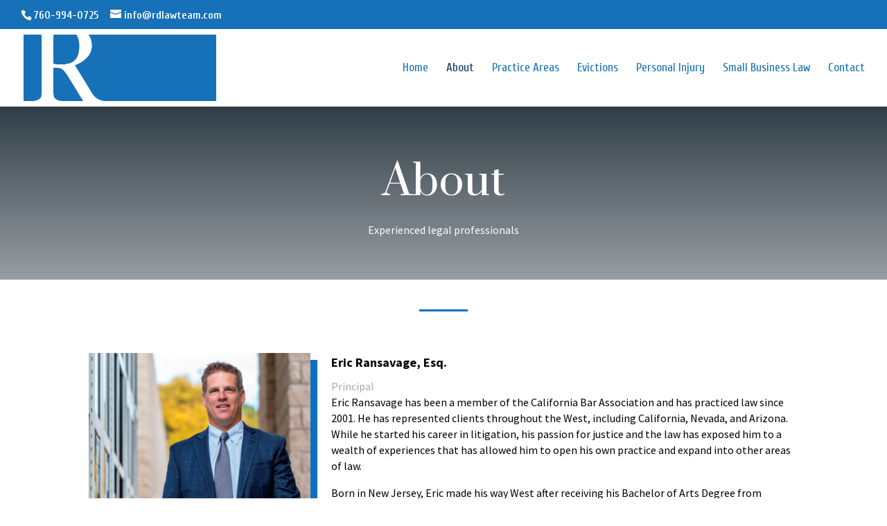

--- FILE ---
content_type: text/javascript
request_url: http://www.rdlawteam.com/wp-content/uploads/wtfdivi/wp_footer.js?ver=1727991288
body_size: 576
content:
jQuery(function($){$('.et-social-icon a, .et-extra-social-icon a').attr('target','_blank');});jQuery(function($){$('.et_pb_slide_description').filter(function(){if($.trim($(this).text())==''){return true;}}).hide();});jQuery('#footer-info').html("Copyright &copy; <span class=\"divibooster_year\"><\/span><script>jQuery(function($){$(\".divibooster_year\").text(new Date().getFullYear());});<\/script> Eric Ransavage Attorney at Law - All Rights Reserved  | Site Designed & Developed by <a href=\"http:\/\/www.encinitaswebsitedesigns.com\" target=\"_blank\">Encinitas Website Designs<\/a>\r\n<br>\r\n<span style=\"color: #ffffff;\"><a style=\"color: #ffffff;\" href=\"\/privacy-policy\/\">Privacy Policy: Attorney Advertising: This website is designed for general information only. The information presented at this site should not be construed to be formal legal advice nor the formation of a lawyer\/client relationship. \u00a0Click here for full policy.<\/a><\/span>");jQuery(function($){});